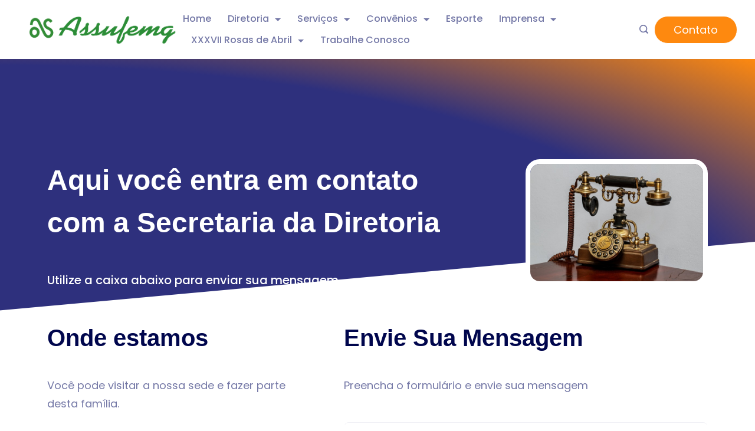

--- FILE ---
content_type: text/css
request_url: https://assufemg.org.br/wp-content/uploads/elementor/css/post-9096.css
body_size: 1136
content:
.elementor-9096 .elementor-element.elementor-element-480b355:not(.elementor-motion-effects-element-type-background), .elementor-9096 .elementor-element.elementor-element-480b355 > .elementor-motion-effects-container > .elementor-motion-effects-layer{background-color:transparent;background-image:radial-gradient(at bottom left, #2e307d 69%, #fe890f 100%);}.elementor-9096 .elementor-element.elementor-element-480b355{transition:background 0.3s, border 0.3s, border-radius 0.3s, box-shadow 0.3s;margin-top:0px;margin-bottom:0px;padding:170px 0px 0px 0px;}.elementor-9096 .elementor-element.elementor-element-480b355 > .elementor-background-overlay{transition:background 0.3s, border-radius 0.3s, opacity 0.3s;}.elementor-9096 .elementor-element.elementor-element-480b355 > .elementor-shape-bottom svg{height:124px;transform:translateX(-50%) rotateY(180deg);}.elementor-9096 .elementor-element.elementor-element-3c15aa9 > .elementor-element-populated{margin:0px 0px 0px 0px;--e-column-margin-right:0px;--e-column-margin-left:0px;padding:0px 0px 0px 0px;}.elementor-9096 .elementor-element.elementor-element-19f89ed{margin-top:0px;margin-bottom:0px;padding:0px 0px 0px 0px;}.elementor-bc-flex-widget .elementor-9096 .elementor-element.elementor-element-ee2d8b9.elementor-column .elementor-widget-wrap{align-items:center;}.elementor-9096 .elementor-element.elementor-element-ee2d8b9.elementor-column.elementor-element[data-element_type="column"] > .elementor-widget-wrap.elementor-element-populated{align-content:center;align-items:center;}.elementor-9096 .elementor-element.elementor-element-ee2d8b9 > .elementor-element-populated{margin:0px 0px 0px 0px;--e-column-margin-right:0px;--e-column-margin-left:0px;padding:0px 100px 0px 010px;}.elementor-9096 .elementor-element.elementor-element-b77b6e8 .elementor-heading-title{color:var( --e-global-color-rishi5 );}.elementor-9096 .elementor-element.elementor-element-b77b6e8 > .elementor-widget-container{margin:0px 0px 024px 0px;padding:0px 0px 0px 0px;}.elementor-9096 .elementor-element.elementor-element-ee8e2d6{color:var( --e-global-color-rishi5 );font-size:20px;font-weight:500;}.elementor-9096 .elementor-element.elementor-element-ee8e2d6 > .elementor-widget-container{margin:0px 0px 040px 0px;padding:0px 0px 0px 0px;}.elementor-9096 .elementor-element.elementor-element-484a006 > .elementor-element-populated{margin:0px 0px 0px 0px;--e-column-margin-right:0px;--e-column-margin-left:0px;padding:0px 010px 0px 0px;}.elementor-9096 .elementor-element.elementor-element-e9f7e06 img{width:100%;border-style:solid;border-width:8px 8px 8px 8px;border-color:var( --e-global-color-rishi5 );border-radius:24px 24px 24px 24px;}.elementor-9096 .elementor-element.elementor-element-7f0fab0{margin-top:0px;margin-bottom:0px;padding:010px 0px 70px 0px;}.elementor-9096 .elementor-element.elementor-element-96b2514 > .elementor-element-populated{margin:0px 0px 0px 0px;--e-column-margin-right:0px;--e-column-margin-left:0px;padding:0px 50px 0px 010px;}.elementor-9096 .elementor-element.elementor-element-728ed17 > .elementor-widget-container{margin:0px 0px 15px 0px;padding:0px 0px 0px 0px;}.elementor-9096 .elementor-element.elementor-element-142ea1d > .elementor-widget-container{margin:0px 0px 020px 0px;padding:0px 0px 0px 0px;}.elementor-9096 .elementor-element.elementor-element-4636202 .elementor-icon-list-items:not(.elementor-inline-items) .elementor-icon-list-item:not(:last-child){padding-bottom:calc(10px/2);}.elementor-9096 .elementor-element.elementor-element-4636202 .elementor-icon-list-items:not(.elementor-inline-items) .elementor-icon-list-item:not(:first-child){margin-top:calc(10px/2);}.elementor-9096 .elementor-element.elementor-element-4636202 .elementor-icon-list-items.elementor-inline-items .elementor-icon-list-item{margin-right:calc(10px/2);margin-left:calc(10px/2);}.elementor-9096 .elementor-element.elementor-element-4636202 .elementor-icon-list-items.elementor-inline-items{margin-right:calc(-10px/2);margin-left:calc(-10px/2);}body.rtl .elementor-9096 .elementor-element.elementor-element-4636202 .elementor-icon-list-items.elementor-inline-items .elementor-icon-list-item:after{left:calc(-10px/2);}body:not(.rtl) .elementor-9096 .elementor-element.elementor-element-4636202 .elementor-icon-list-items.elementor-inline-items .elementor-icon-list-item:after{right:calc(-10px/2);}.elementor-9096 .elementor-element.elementor-element-4636202 .elementor-icon-list-icon i{color:var( --e-global-color-rishi4 );transition:color 0.3s;}.elementor-9096 .elementor-element.elementor-element-4636202 .elementor-icon-list-icon svg{fill:var( --e-global-color-rishi4 );transition:fill 0.3s;}.elementor-9096 .elementor-element.elementor-element-4636202 .elementor-icon-list-item:hover .elementor-icon-list-icon i{color:#FFFFFF;}.elementor-9096 .elementor-element.elementor-element-4636202 .elementor-icon-list-item:hover .elementor-icon-list-icon svg{fill:#FFFFFF;}.elementor-9096 .elementor-element.elementor-element-4636202{--e-icon-list-icon-size:14px;--icon-vertical-offset:0px;}.elementor-9096 .elementor-element.elementor-element-4636202 .elementor-icon-list-item > .elementor-icon-list-text, .elementor-9096 .elementor-element.elementor-element-4636202 .elementor-icon-list-item > a{font-size:18px;font-weight:500;}.elementor-9096 .elementor-element.elementor-element-4636202 .elementor-icon-list-text{transition:color 0.3s;}.elementor-9096 .elementor-element.elementor-element-5006f10 > .elementor-element-populated{margin:0px 0px 0px 0px;--e-column-margin-right:0px;--e-column-margin-left:0px;padding:0px 010px 0px 0px;}.elementor-9096 .elementor-element.elementor-element-3b9dd30 > .elementor-widget-container{margin:0px 0px 015px 0px;padding:0px 0px 0px 0px;}.elementor-9096 .elementor-element.elementor-element-ef7d7f0 > .elementor-widget-container{margin:0px 0px 027px 0px;padding:0px 0px 0px 0px;}.elementor-9096 .elementor-element.elementor-element-d681a78 .wpcf7-form-control:not(.wpcf7-submit){width:100%;padding:016px 024px 016px 024px;border-radius:8px 8px 8px 8px;font-size:16px;}.elementor-9096 .elementor-element.elementor-element-d681a78 .wpcf7-submit:hover, .elementor-9096 .elementor-element.elementor-element-d681a78 .wpcf7-submit:focus{background-color:#02010100;}.elementor-9096 .elementor-element.elementor-element-7f39929:not(.elementor-motion-effects-element-type-background), .elementor-9096 .elementor-element.elementor-element-7f39929 > .elementor-motion-effects-container > .elementor-motion-effects-layer{background-color:#222973;}.elementor-9096 .elementor-element.elementor-element-7f39929{transition:background 0.3s, border 0.3s, border-radius 0.3s, box-shadow 0.3s;margin-top:0px;margin-bottom:0px;padding:0100px 0px 0100px 0px;}.elementor-9096 .elementor-element.elementor-element-7f39929 > .elementor-background-overlay{transition:background 0.3s, border-radius 0.3s, opacity 0.3s;}.elementor-9096 .elementor-element.elementor-element-44b1a4b > .elementor-element-populated{margin:0px 0px 0px 0px;--e-column-margin-right:0px;--e-column-margin-left:0px;padding:0px 0px 0px 0px;}.elementor-9096 .elementor-element.elementor-element-4d7324e > .elementor-container{max-width:790px;}.elementor-9096 .elementor-element.elementor-element-4d7324e{margin-top:0px;margin-bottom:0px;padding:0px 0px 0px 0px;}.elementor-9096 .elementor-element.elementor-element-d25079b > .elementor-element-populated{margin:0px 0px 0px 0px;--e-column-margin-right:0px;--e-column-margin-left:0px;padding:0px 010px 0px 010px;}.elementor-9096 .elementor-element.elementor-element-81bd903{text-align:center;}.elementor-9096 .elementor-element.elementor-element-81bd903 .elementor-heading-title{color:var( --e-global-color-rishi4 );font-weight:500;}.elementor-9096 .elementor-element.elementor-element-81bd903 > .elementor-widget-container{margin:0px 0px 020px 0px;padding:0px 0px 0px 0px;}.elementor-9096 .elementor-element.elementor-element-01f49aa{text-align:center;}.elementor-9096 .elementor-element.elementor-element-01f49aa .elementor-heading-title{color:var( --e-global-color-rishi5 );font-size:48px;line-height:1.3em;}.elementor-9096 .elementor-element.elementor-element-01f49aa > .elementor-widget-container{margin:0px 0px 40px 0px;padding:0px 0px 0px 0px;}@media(min-width:768px){.elementor-9096 .elementor-element.elementor-element-ee2d8b9{width:72.025%;}.elementor-9096 .elementor-element.elementor-element-484a006{width:27.975%;}.elementor-9096 .elementor-element.elementor-element-96b2514{width:45%;}.elementor-9096 .elementor-element.elementor-element-5006f10{width:55%;}}@media(max-width:1024px){.elementor-9096 .elementor-element.elementor-element-480b355 > .elementor-shape-bottom svg{height:110px;}.elementor-9096 .elementor-element.elementor-element-480b355{padding:130px 015px 090px 015px;}.elementor-9096 .elementor-element.elementor-element-ee2d8b9 > .elementor-element-populated{padding:0px 30px 0px 0px;}.elementor-9096 .elementor-element.elementor-element-b77b6e8 .elementor-heading-title{font-size:45px;}.elementor-9096 .elementor-element.elementor-element-b77b6e8 > .elementor-widget-container{margin:0px 0px 020px 0px;}.elementor-9096 .elementor-element.elementor-element-484a006 > .elementor-element-populated{padding:0px 0px 0px 0px;}.elementor-9096 .elementor-element.elementor-element-7f0fab0{padding:090px 015px 050px 015px;}.elementor-9096 .elementor-element.elementor-element-96b2514 > .elementor-element-populated{padding:0px 35px 0px 0px;}.elementor-9096 .elementor-element.elementor-element-4636202 .elementor-icon-list-item > .elementor-icon-list-text, .elementor-9096 .elementor-element.elementor-element-4636202 .elementor-icon-list-item > a{font-size:16px;}.elementor-9096 .elementor-element.elementor-element-5006f10 > .elementor-element-populated{padding:0px 0px 0px 0px;}.elementor-9096 .elementor-element.elementor-element-7f39929{padding:090px 015px 090px 015px;}.elementor-9096 .elementor-element.elementor-element-d25079b > .elementor-element-populated{margin:0px 0px 0px 0px;--e-column-margin-right:0px;--e-column-margin-left:0px;padding:0px 0px 0px 0px;}.elementor-9096 .elementor-element.elementor-element-01f49aa .elementor-heading-title{font-size:45px;}.elementor-9096 .elementor-element.elementor-element-01f49aa > .elementor-widget-container{margin:0px 0px 030px 0px;}}@media(max-width:767px){.elementor-9096 .elementor-element.elementor-element-480b355 > .elementor-shape-bottom svg{height:100px;}.elementor-9096 .elementor-element.elementor-element-480b355{padding:121px 015px 080px 015px;}.elementor-9096 .elementor-element.elementor-element-ee2d8b9 > .elementor-element-populated{margin:0px 0px 0px 0px;--e-column-margin-right:0px;--e-column-margin-left:0px;padding:0px 0px 0px 0px;}.elementor-9096 .elementor-element.elementor-element-b77b6e8 .elementor-heading-title{font-size:40px;}.elementor-9096 .elementor-element.elementor-element-b77b6e8 > .elementor-widget-container{margin:0px 0px 15px 0px;}.elementor-9096 .elementor-element.elementor-element-ee8e2d6{font-size:18px;}.elementor-9096 .elementor-element.elementor-element-ee8e2d6 > .elementor-widget-container{margin:0px 0px 030px 0px;}.elementor-9096 .elementor-element.elementor-element-484a006 > .elementor-element-populated{margin:0px 0px 25px 0px;--e-column-margin-right:0px;--e-column-margin-left:0px;padding:0px 0px 0px 0px;}.elementor-9096 .elementor-element.elementor-element-7f0fab0{padding:40px 015px 040px 015px;}.elementor-9096 .elementor-element.elementor-element-96b2514 > .elementor-element-populated{padding:0px 0px 0px 0px;}.elementor-9096 .elementor-element.elementor-element-5006f10 > .elementor-element-populated{padding:34px 34px 34px 34px;}.elementor-9096 .elementor-element.elementor-element-7f39929{padding:080px 015px 080px 015px;}.elementor-9096 .elementor-element.elementor-element-01f49aa .elementor-heading-title{font-size:40px;}}@media(max-width:1024px) and (min-width:768px){.elementor-9096 .elementor-element.elementor-element-3c15aa9{width:100%;}.elementor-9096 .elementor-element.elementor-element-ee2d8b9{width:53.3%;}.elementor-9096 .elementor-element.elementor-element-484a006{width:46.3%;}}

--- FILE ---
content_type: text/css
request_url: https://assufemg.org.br/wp-content/plugins/mega-elements-addons-for-elementor/includes/widgets/meafe-cf7/cf7.css
body_size: 68
content:
/*------------------------------*/


/* Contact Form 7 Widget
/*------------------------------*/

.elementor-widget-meafe-cf7 button:hover,
.elementor-widget-meafe-cf7 input[type="button"]:hover,
.elementor-widget-meafe-cf7 input[type="reset"]:hover,
.elementor-widget-meafe-cf7 input[type="submit"]:hover {
    text-decoration: none;
}

.elementor-widget-meafe-cf7 .wpcf7-form-control.wpcf7-file,
.elementor-widget-meafe-cf7 .wpcf7-form-control.wpcf7-acceptance {
    border-color: transparent !important;
    padding-left: 0 !important;
    padding-right: 0 !important;
}

.elementor-widget-meafe-cf7 .wpcf7-form-control.wpcf7-submit {
    width: 100%;
}

form.meafe-cf7-form.break-column {
    display: flex;
    flex-wrap: wrap;
    margin: 0 -15px;
}

form.meafe-cf7-form.break-column p {
    padding: 0 15px;
}

form.meafe-cf7-form.break-column p,
form.meafe-cf7-form.break-column p input {
    width: 100%;
}

@media only screen and (min-width:768px) {
    form.meafe-cf7-form.break-column p:nth-last-child(4),
    form.meafe-cf7-form.break-column p:nth-last-child(5) {
        width: 50%;
    }
}